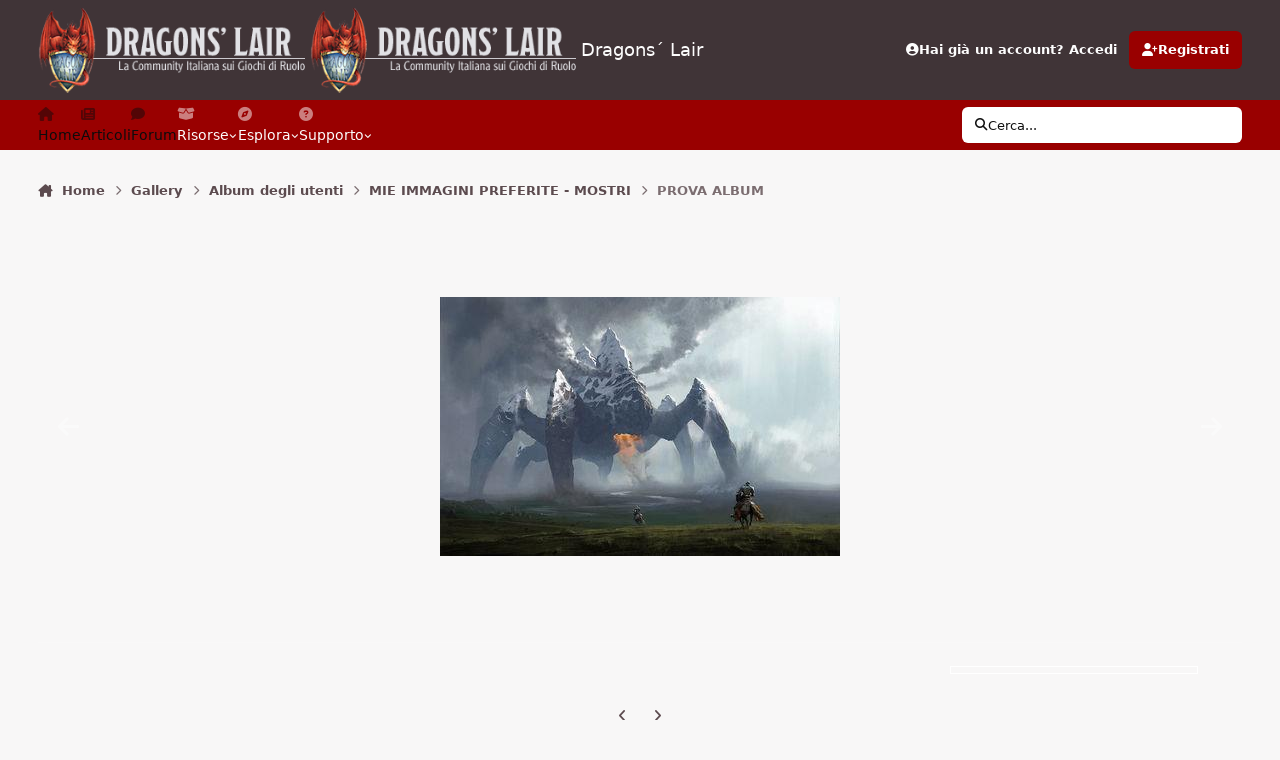

--- FILE ---
content_type: text/html; charset=utf-8
request_url: https://www.google.com/recaptcha/api2/aframe
body_size: 248
content:
<!DOCTYPE HTML><html><head><meta http-equiv="content-type" content="text/html; charset=UTF-8"></head><body><script nonce="iM620r4gWnBSxJdW31iBCA">/** Anti-fraud and anti-abuse applications only. See google.com/recaptcha */ try{var clients={'sodar':'https://pagead2.googlesyndication.com/pagead/sodar?'};window.addEventListener("message",function(a){try{if(a.source===window.parent){var b=JSON.parse(a.data);var c=clients[b['id']];if(c){var d=document.createElement('img');d.src=c+b['params']+'&rc='+(localStorage.getItem("rc::a")?sessionStorage.getItem("rc::b"):"");window.document.body.appendChild(d);sessionStorage.setItem("rc::e",parseInt(sessionStorage.getItem("rc::e")||0)+1);localStorage.setItem("rc::h",'1769191076037');}}}catch(b){}});window.parent.postMessage("_grecaptcha_ready", "*");}catch(b){}</script></body></html>

--- FILE ---
content_type: text/javascript
request_url: https://www.dragonslair.it/static/js/gallery/front_front_view.js?v=cf3d3adfc31768431617
body_size: 18865
content:
ips.templates.set('gallery.notes.wrapper'," <div class='cGalleryNote' data-controller='gallery.front.view.note' data-noteID='{{id}}' data-note=\"{{note}}\" {{#editable}}data-editable{{/editable}} data-posLeft='{{left}}' data-posTop='{{top}}' data-dimWidth='{{width}}' data-dimHeight='{{height}}'>	<div class='cGalleryNote_border'></div>	<div class='cGalleryNote_note' style='display: none'>		<div>{{note}}</div>	</div></div>");ips.templates.set('gallery.notes.delete'," 	<a href='#' data-action='delete' class='cGalleryNote_delete' data-ipsTooltip title='{{#lang}}delete_note{{/lang}}'>&times;</a>");ips.templates.set('gallery.notes.edit'," 	<textarea>{{note}}</textarea>	<ul class='ipsButtons i-justify-content_start i-margin-top_2'>		<li><button data-action='save' class='ipsButton ipsButton--positive'>{{#lang}}save_note{{/lang}}</button></li>		<li><a href='#' class='ipsButton ipsButton--inherit' data-action='cancel'>{{#lang}}cancel_note{{/lang}}</a></li>	</ul>");;
;(function($,_,undefined){"use strict";const selectorPropertyMap={comments:'[data-role="imageComments"]',image:'[data-role="imageFrame"]',info:'[data-role="imageInfo"]',breadcrumb_top:'nav.ipsBreadcrumb--top',breadcrumb_bottom:'nav.ipsBreadcrumb--bottom',breadcrumb_mobile:'nav.ipsBreadcrumb--mobile',breadcrumb_off_canvas:'nav.ipsOffCanvas__breadcrumb'};ips.controller.register('gallery.front.view.image',{initialize:function(){this.on('menuOpened',this.menuOpened);this.on('menuClosed',this.menuClosed);this.on(document,'keydown',this.keyDown);this.on('click','[data-action="setAsCover"]',this.setAsCover);this.on('click','[data-action="setAsProfile"]',this.setAsProfile);this.on('click','[data-action="rotateImage"]',this.rotateImage);this.on('click','[data-action="changeImage"]',this.changeImage);this._stateUpdate=e=>this.stateUpdate(e);ips.utils.history.replaceState({id:this.getCurrentImageId()},'gallery.view.image',window.location.href);window.addEventListener('historychange',this._stateUpdate);},destroy(){window.removeEventListener('historychange:gallery.view.image',this._stateUpdate);},menuOpened:function(){this.scope.find('.elGalleryImage').addClass('cGalleryImageHover');},menuClosed:function(e){this.scope.find('.elGalleryImage').removeClass('cGalleryImageHover');},keyDown:function(e){if($(e.target).closest('input, textarea, .ipsComposeArea, .ipsComposeArea_editor').length){return;}
switch(e.keyCode){case ips.ui.key.LEFT:this.scope.find('[data-action="changeImage"][data-direction="prev"]')[0].click();break;case ips.ui.key.RIGHT:this.scope.find('[data-action="changeImage"][data-direction="next"]')[0].click();break;}},setAsProfile:function(e){e.preventDefault();var url=$(e.currentTarget).attr('href');ips.ui.alert.show({type:'confirm',icon:'question',message:ips.getString('set_as_photo_confirm'),callbacks:{ok:function(){ips.getAjax()(url,{showLoading:true}).done(function(response){ips.ui.flashMsg.show(response.message);}).fail(function(){window.location=url;});}}});},setAsCover:function(e){e.preventDefault();var url=$(e.currentTarget).attr('href');ips.getAjax()(url,{showLoading:true}).done(function(response){ips.ui.flashMsg.show(response.message);}).fail(function(){window.location=url;});},rotateImage:function(e){e.preventDefault();var url=$(e.currentTarget).attr('href');var self=this;ips.getAjax()(url,{showLoading:true}).done(function(response){self.scope.find('[data-role="theImage"]')[0].src=response.src;self.scope.find('[data-role="theImage"]').css({'width':response.width+'px','height':response.height+'px'});self.scope.find('[data-role="theImage"]').closest('.cGalleryViewImage').css({'width':response.width+'px','height':response.height+'px'});ips.ui.flashMsg.show(response.message);}).fail(function(){window.location=url;});},changeImage:async function(e){e.preventDefault();let commentTab;const tabsContainer=this.elem.querySelector(`${selectorPropertyMap.comments} i-tabs`);if(tabsContainer){let tab=tabsContainer.querySelector(`[href][aria-selected="true"]`)?.href;if(tab&&tab.endsWith('comments')){commentTab='comments';}else if(tab){commentTab='reviews';}}
let url=$(e.currentTarget).attr('href');const currentId=this.getCurrentImageId();const urlObj=new URL(url,window.location.href);urlObj.updateSearchParams({param:'browse',value:'1'});try{let selectedId;if(urlObj.searchParams.get('do')==='previous'&&currentId&&currentId in this._prevIdCache){selectedId=this._prevIdCache[currentId];}else if(urlObj.searchParams.get('do')==='next'&&currentId&&currentId in this._nextIdCache){selectedId=this._nextIdCache[currentId];}else if(e.currentTarget.closest(`#gallery-image-thumbs > [data-image-id]`)){selectedId=e.currentTarget.closest(`#gallery-image-thumbs > [data-image-id]`).dataset.imageId;}
if(selectedId&&selectedId===currentId){Debug.log(`Not loading image ${selectedId} from ${urlObj} because it is the current image`);return;}
for(const selector of Object.values(selectorPropertyMap)){this.elem.querySelectorAll(`${selector}:not(${selector} *)`).forEach(el=>el.classList.add('ipsLoading'));}
const response=await this.fetchImageData(urlObj.toString(),commentTab,selectedId);url=new URL(response.url,window.location.href)
if(commentTab){url.updateSearchParams({param:"tab",value:commentTab});}
ips.utils.history.pushState({url:url.toString(),response,commentTab,id:response.id.toString()},`gallery.view.image`,url.toString(),e);if(this.historyPromise){await this.historyPromise;}
const currentThumbIDs=new Set([...this.elem.querySelectorAll("#gallery-image-thumbs [data-image-id]")].map(elem=>elem.dataset.imageId));let thumbsChanged=false;for(const thumb of this.elem.querySelectorAll("#gallery-image-thumbs [data-image-id]")){if(!currentThumbIDs.has(thumb.dataset.imageId)){thumbsChanged=true;break;}
currentThumbIDs.delete(thumb.dataset.imageId);}
if(currentThumbIDs.size&&!thumbsChanged){thumbsChanged=true;}
selectedId=this.getCurrentImageId();if(selectedId){if(thumbsChanged){this._prevIdCache={};this._nextIdCache={};}
const urlObj=new URL(response.url,window.location.href);if(urlObj.searchParams.get('do')==='previous'&&currentId){this._prevIdCache[currentId]=selectedId;this._nextIdCache[selectedId]=currentId;}else if(urlObj.searchParams.get('do')==='next'&&currentId){this._nextIdCache[currentId]=selectedId;this._prevIdCache[selectedId]=currentId;}}}catch(e){Debug.warn(e);}},async fetchImageData(url,commentTab,id){url=new URL(url,window.location.href).updateSearchParams({params:{tab:['comments','reviews'].includes(commentTab)?commentTab:null,browse:1,}}).toString();commentTab=commentTab||'reviews';const response=this._resultCache?.[commentTab]?.[id]||await ips.fetch(url,{bypassRedirect:'none'});if(typeof response!=='object'||['image','url','info','title','id'].some(prop=>!(prop in response))){throw new RangeError(`The response from the endpoint ${urlObj} is not a JSON object containing image, url, info and title properties.`);}
if(id){this._resultCache[commentTab]=this._resultCache[commentTab]||{};this._resultCache[commentTab][id]=response;}
return response;},async stateUpdate(e){if(e.detail.type==='replace'){return;}
let _resolve,_reject;let{response,commentTab,id}=e.detail.state['gallery.view.image'];this.historyPromise=new Promise(((resolve,reject)=>{_resolve=resolve;_reject=reject;}));if(!id||id===this.getCurrentImageId()){Debug.log(`Not handling a state update for the gallery view because the id has not changed`);_reject(`The view wasn't actually changed`);return;}
if(!response||!commentTab){let tab=this.elem.querySelector(`${selectorPropertyMap.comments} i-tabs [href][aria-selected="true"]`)?.href;if(tab&&tab.endsWith('comments')){commentTab='comments';}else if(tab){commentTab='reviews';}
response=await this.fetchImageData(window.location.href,commentTab,id);ips.utils.history.replaceState({...e.detail.state['gallery.view.image'],response,commentTab,id,url:response.url});}
for(const[property,selector]of Object.entries(selectorPropertyMap)){const root=['breadcrumb_top','breadcrumb_bottom','breadcrumb_mobile','breadcrumb_off_canvas'].includes(property)?document.body:this.elem;root.querySelectorAll(`${selector}:not(${selector} *)`).forEach(el=>{el.insertAdjacentHTML("afterend",response[property]||"");el.remove();});}
this.updateActiveThumb(response);document.title=response.title;$(document).trigger('contentChange',[$(this.elem)]);if(response.dataLayer){this.scope.trigger('ipsDataLayerProperties',{_properties:response.dataLayer});}
_resolve();},historyPromise:undefined,getCurrentImageId(){const id=this.elem.querySelector("[data-role='imageFrame'][data-image-id]")?.dataset.imageId;if(id===undefined){Debug.warn(new RangeError(`Could not determine the current image id from the image frame`));}
return id;},_nextIdCache:{},_prevIdCache:{},_resultCache:{},updateActiveThumb(response){if(response){const allImages=[...this.elem.querySelectorAll(`#gallery-image-thumbs > [data-image-id]`)];const remainingIds=new Set(allImages.map(img=>parseInt(img.dataset.imageId)));const toInsert=[...response.images_prev,{id:response.id,content:response.image_link_current},...response.images_next];const overlap=toInsert.findIndex(val=>remainingIds.has((parseInt(val.id))));if(overlap!==-1){const id=parseInt(toInsert[overlap].id);const overlapDOMIdx=allImages.findIndex(img=>parseInt(img.dataset.imageId)===id);const prevInDOM=allImages.slice(0,overlapDOMIdx).reverse();const prevIdsRemaining=new Set(prevInDOM.map(img=>parseInt(img.dataset.imageId)));const prevToInsert=toInsert.slice(0,overlap).reverse();for(let i=0;i<prevToInsert.length;i++){const id=parseInt(prevToInsert[i].id);if(!prevInDOM.length&&!remainingIds.has(id)){requestAnimationFrame(()=>{this.elem.querySelector(`#gallery-image-thumbs`).insertAdjacentHTML('afterbegin',prevToInsert[i].content);});continue;}
if(prevIdsRemaining.has(id)){prevIdsRemaining.delete(id);while(prevInDOM.length>1&&parseInt(prevInDOM[0].dataset.imageId)!==id){const skipped=prevInDOM.shift();prevIdsRemaining.delete(parseInt(skipped.dataset.imageId));}
continue;}
if(remainingIds.has(id)){continue;}
const chunk=[];while(i<prevToInsert.length&&!remainingIds.has(parseInt(prevToInsert[i].id))){chunk.unshift(prevToInsert[i].content);i++;}
requestAnimationFrame(()=>{prevInDOM[0].insertAdjacentHTML('beforebegin',chunk.join(''));});}
const nextToInsert=toInsert.slice(overlap+1);const nextInDOM=allImages.slice(overlapDOMIdx);const nextIdsRemaining=new Set(nextInDOM.map(img=>parseInt(img.dataset.imageId)));for(let i=0;i<nextToInsert.length;i++){const id=parseInt(nextToInsert[i].id);if(!nextInDOM.length){requestAnimationFrame(()=>{this.elem.querySelector(`#gallery-image-thumbs`).insertAdjacentHTML('beforeend',nextToInsert[i].content);});continue;}
if(nextIdsRemaining.has(id)){nextIdsRemaining.delete(id);while(nextInDOM.length>1&&parseInt(nextInDOM[0].dataset.imageId)!==id){const skipped=nextInDOM.shift();nextIdsRemaining.delete(parseInt(skipped.dataset.imageId));}
continue;}
if(remainingIds.has(id)){continue;}
let chunk=[];while(i<nextToInsert.length&&!remainingIds.has(parseInt(nextToInsert[i].id))){chunk.push(nextToInsert[i].content);i++;}
requestAnimationFrame(()=>{nextInDOM[0].insertAdjacentHTML('afterend',chunk.join(''));});}}else if(toInsert.length){requestAnimationFrame(()=>{this.elem.querySelector('#gallery-image-thumbs').innerHTML=toInsert.map(img=>img.content).join('\n');});}}
const currentlyActiveThumb=this.getCurrentImageId();requestAnimationFrame(()=>{this.elem.querySelectorAll(`#gallery-image-thumbs > [data-active]`).forEach(el=>delete el.dataset.active);});if(currentlyActiveThumb){let img;requestAnimationFrame(()=>{this.elem.querySelectorAll(`#gallery-image-thumbs > [data-image-id="${currentlyActiveThumb}"]`).forEach(el=>{el.dataset.active='';img=el;});if(img){requestAnimationFrame(()=>{const imgRect=img.getBoundingClientRect();const scroller=img.closest('#gallery-image-thumbs');const scrollerRect=scroller.getBoundingClientRect();if(imgRect.left<scrollerRect.left){scroller.scrollBy({left:imgRect.left-scrollerRect.left});}else if(imgRect.right>scrollerRect.right){scroller.scrollBy({left:imgRect.right-scrollerRect.right});}});}});}}});}(jQuery,_));;
;(function($,_,undefined){"use strict";ips.controller.register('gallery.front.view.note',{_editing:false,_editable:false,_draggingNotEditing:false,_hoverTimerOn:null,_hoverTimerOff:null,_note:'',initialize:function(){this.on('click','.cGalleryNote_border',this.startEditing);this.on('click','[data-action="save"]',this.saveNote);this.on('click','[data-action="cancel"]',this.cancelNote);this.on('click','[data-action="delete"]',this.deleteNote);this.on('mousedown','.cGalleryNote_note',this.mouseDown);this.on('mouseenter',this.mouseEnter);this.on('mouseleave',this.mouseLeave);this.setup();},setup:function(){var self=this;if(!_.isUndefined(this.scope.attr('data-editable'))&&!ips.utils.responsive.currentIs('phone')){this._editable=true;}
this._note=this.scope.attr('data-note');this._baseURL=ips.getSetting('baseURL')+'index.php?app=gallery&module=gallery&controller=notes&imageId='+this.scope.closest('.cGalleryViewImage').attr('data-imageID');this._buildNote();this._setUpEditable();this._initialPosition();if(this.scope.attr('data-noteID')=='new'){this.scope.find('.cGalleryNote_border').click();}},saveNote:function(e){e.preventDefault();var self=this;var note=this.scope.find('.cGalleryNote_note textarea').val();var savePosition=false;this.scope.draggable('enable');if(!note.trim()){return;}
if(this.scope.attr('data-noteID')=='new'){savePosition=true;}
this._saveNote(note,savePosition).done(function(){self._note=note;self._stopEditing();});},cancelNote:function(e){if(this.scope.attr('data-noteID')=='new'){this.deleteNote(e);return;}
e.preventDefault();this.scope.draggable('enable');this._stopEditing();},deleteNote:function(e){e.preventDefault();var self=this;ips.ui.alert.show({type:'confirm',icon:'question',message:ips.getString('delete_note_confirm'),callbacks:{ok:function(){self._doDeleteNote();}}});},mouseEnter:function(){var self=this;if(this._hoverTimerOn){clearTimeout(this._hoverTimerOn);}
if(!this._editing){this._hoverTimerOn=setTimeout(function(){if(!self.scope.find('.cGalleryNote_note').is(':visible')){ips.utils.anim.go('fadeIn fast',self.scope.find('.cGalleryNote_note'));}});}},mouseLeave:function(){var self=this;if(this._hoverTimerOff){clearTimeout(this._hoverTimerOff);}
if(!this._editing){this._hoverTimerOff=setTimeout(function(){if(self.scope.find('.cGalleryNote_note').is(':visible')){ips.utils.anim.go('fadeOut fast',self.scope.find('.cGalleryNote_note'));}});}},mouseDown:function(){},startEditing:function(){if(!this._editable||this._draggingNotEditing){return;}
if(this._editing===true){this.scope.find('.cGalleryNote_note > div textarea').focus();return;}
this._editing=true;this.scope.addClass('cGalleryNote_editing').append(ips.templates.render('gallery.notes.delete')).find('.cGalleryNote_note > div').html(ips.templates.render('gallery.notes.edit',{note:this._note})).find('textarea').focus();},_doDeleteNote:function(){var url=this._baseURL;var self=this;if(this.scope.attr('data-noteID')=='new'){ips.utils.anim.go('fadeOutDown',self.scope).done(function(){self.scope.remove();});return;}
ips.getAjax()(url+'&delete=1&id='+this.scope.attr('data-noteID')).done(function(){ips.utils.anim.go('fadeOutDown',self.scope).done(function(){self.scope.remove();});})},_saveNote:function(noteContent,savePosition){var deferred=$.Deferred();var self=this;var url=this._baseURL;var position='';var note='';if(this.scope.attr('data-noteID')=='new'){url+='&add=1';}else{url+='&edit=1&id='+this.scope.attr('data-noteID');}
if(savePosition){position=this._getPosition();}
if(noteContent){note=noteContent;}
if(this.scope.find('[data-action="save"]').length&&note){this.scope.find('[data-action="save"]').prop('disabled',true).text(ips.getString('saving_note'));}
ips.getAjax()(url,{data:{note:note,position:position}}).done(function(response){if(self.scope.find('[data-action="save"]').length&&note){self.scope.find('[data-action="save"]').prop('disabled',false).text('Save');}
if(_.isObject(response)&&response.id){self.scope.attr('data-noteID',response.id);}
deferred.resolve();}).fail(function(){deferred.reject();});return deferred.promise();},_getPosition:function(){var position=[];var parent=this.scope.closest('.cGalleryViewImage');var notePos=this.scope.position();position[0]=(notePos['left']/parent.width())*100;position[1]=(notePos['top']/parent.height())*100;position[2]=(this.scope.width()/parent.width())*100;position[3]=(this.scope.height()/parent.height())*100;return position.join(',');},_stopEditing:function(){this._editing=false;this._draggingNotEditing=false;this.scope.removeClass('cGalleryNote_editing').find('.cGalleryNote_note > div').text(this._note).end().find('.cGalleryNote_delete').remove();},_buildNote:function(){this.scope.find('.cGalleryNote_note > div').text(this._note);},_setUpEditable:function(){if(!this._editable){return;}
var self=this;ips.loader.get(['core/interface/jquery/jquery-ui.js']).then(function(){self.scope.resizable({containment:self.scope.closest('.cGalleryViewImage'),handles:'se',stop:self._updatePosition.bind(self)});self.scope.draggable({containment:self.scope.closest('.cGalleryViewImage'),start:self._startDragging.bind(self),stop:self._updatePosition.bind(self)});});},_startDragging:function(){if(!this._editing){this._draggingNotEditing=true;}},_updatePosition:function(){var self=this;if(this.scope.attr('data-noteID')=='new'){return;}
this._saveNote(false,true).done(function(){if(!self._editing){self._stopEditing();}});},_initialPosition:function(){var left=this.scope.attr('data-posLeft');var top=this.scope.attr('data-posTop');var width=this.scope.attr('data-dimWidth');var height=this.scope.attr('data-dimHeight');this.scope.css({left:left+'%',top:top+'%',width:width+'%',height:height+'%'});}});}(jQuery,_));;
;(function($,_,undefined){"use strict";ips.controller.register('gallery.front.view.notes',{_inAddingState:false,initialize:function(){this.on(document,'click','[data-action="addNote"]',this.startAddNote);this.setup();},setup:function(){var notes;try{notes=$.parseJSON(this.scope.attr('data-notesData'));}catch(err){}
if(notes&&notes.length){this._buildNotes(notes);}},startAddNote:function(e){e.preventDefault();this.scope.append(ips.templates.render('gallery.notes.wrapper',{id:'new',left:50,top:50,width:(100/this.scope.width())*100,height:(100/this.scope.height())*100,editable:true}));$(document).trigger('contentChange',[this.scope]);},_buildNotes:function(notes){if(notes.length){for(var i=0;i<notes.length;i++){this.scope.append(ips.templates.render('gallery.notes.wrapper',{id:notes[i].ID,left:notes[i].LEFT,top:notes[i].TOP,width:notes[i].WIDTH,height:notes[i].HEIGHT,note:notes[i].NOTE,editable:!_.isUndefined(this.scope.attr('data-editable'))?true:false}));}
$(document).trigger('contentChange',[this.scope]);}}});}(jQuery,_));;

--- FILE ---
content_type: application/javascript; charset=utf-8
request_url: https://fundingchoicesmessages.google.com/f/AGSKWxWzlvy5i1VPFX0UyMUT1noxYNdbnSVgTqXXQmr1H1ZKfDBbprXQwCaVfSXLJU9M4CxavUGMI5euaL46YJjpC8TtVaYHyWDLYmbLdCdCzCmNkVCOm1kDtuf6OJ-sutGOAHrNxzMpvcrVcR3WU77_7JpcIHHdVFFfKiJsrEGABL8OwyfHuzh5B0RJeA_3/_/vtextads./mpuguardian./livejasmine03./inline_ad./insertA.d.js
body_size: -1290
content:
window['111b8938-0bbd-43ff-8b15-daa4912e862e'] = true;